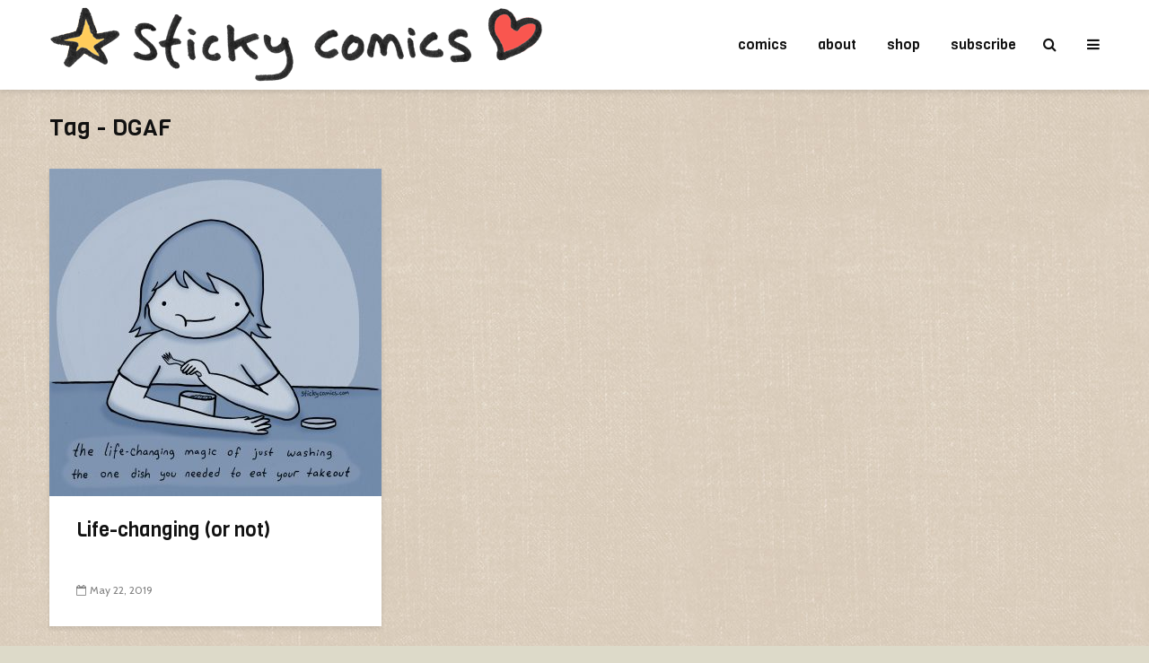

--- FILE ---
content_type: text/html; charset=UTF-8
request_url: https://www.stickycomics.com/tag/dgaf/
body_size: 13118
content:
<!DOCTYPE html>
<html lang="en-US" class="no-js">
<head>
	<meta charset="UTF-8">
	<meta name="viewport" content="width=device-width,initial-scale=1.0">
		<title>DGAF &#8211; sticky comics</title>
<meta name='robots' content='max-image-preview:large' />
<link rel='dns-prefetch' href='//www.stickycomics.com' />
<link rel='dns-prefetch' href='//secure.gravatar.com' />
<link rel='dns-prefetch' href='//stats.wp.com' />
<link rel='dns-prefetch' href='//fonts.googleapis.com' />
<link rel="alternate" type="application/rss+xml" title="sticky comics &raquo; Feed" href="https://www.stickycomics.com/feed/" />
<link rel="alternate" type="application/rss+xml" title="sticky comics &raquo; Comments Feed" href="https://www.stickycomics.com/comments/feed/" />
<link rel="alternate" type="application/rss+xml" title="sticky comics &raquo; DGAF Tag Feed" href="https://www.stickycomics.com/tag/dgaf/feed/" />
<style id='wp-img-auto-sizes-contain-inline-css' type='text/css'>
img:is([sizes=auto i],[sizes^="auto," i]){contain-intrinsic-size:3000px 1500px}
/*# sourceURL=wp-img-auto-sizes-contain-inline-css */
</style>
<style id='wp-emoji-styles-inline-css' type='text/css'>

	img.wp-smiley, img.emoji {
		display: inline !important;
		border: none !important;
		box-shadow: none !important;
		height: 1em !important;
		width: 1em !important;
		margin: 0 0.07em !important;
		vertical-align: -0.1em !important;
		background: none !important;
		padding: 0 !important;
	}
/*# sourceURL=wp-emoji-styles-inline-css */
</style>
<style id='wp-block-library-inline-css' type='text/css'>
:root{--wp-block-synced-color:#7a00df;--wp-block-synced-color--rgb:122,0,223;--wp-bound-block-color:var(--wp-block-synced-color);--wp-editor-canvas-background:#ddd;--wp-admin-theme-color:#007cba;--wp-admin-theme-color--rgb:0,124,186;--wp-admin-theme-color-darker-10:#006ba1;--wp-admin-theme-color-darker-10--rgb:0,107,160.5;--wp-admin-theme-color-darker-20:#005a87;--wp-admin-theme-color-darker-20--rgb:0,90,135;--wp-admin-border-width-focus:2px}@media (min-resolution:192dpi){:root{--wp-admin-border-width-focus:1.5px}}.wp-element-button{cursor:pointer}:root .has-very-light-gray-background-color{background-color:#eee}:root .has-very-dark-gray-background-color{background-color:#313131}:root .has-very-light-gray-color{color:#eee}:root .has-very-dark-gray-color{color:#313131}:root .has-vivid-green-cyan-to-vivid-cyan-blue-gradient-background{background:linear-gradient(135deg,#00d084,#0693e3)}:root .has-purple-crush-gradient-background{background:linear-gradient(135deg,#34e2e4,#4721fb 50%,#ab1dfe)}:root .has-hazy-dawn-gradient-background{background:linear-gradient(135deg,#faaca8,#dad0ec)}:root .has-subdued-olive-gradient-background{background:linear-gradient(135deg,#fafae1,#67a671)}:root .has-atomic-cream-gradient-background{background:linear-gradient(135deg,#fdd79a,#004a59)}:root .has-nightshade-gradient-background{background:linear-gradient(135deg,#330968,#31cdcf)}:root .has-midnight-gradient-background{background:linear-gradient(135deg,#020381,#2874fc)}:root{--wp--preset--font-size--normal:16px;--wp--preset--font-size--huge:42px}.has-regular-font-size{font-size:1em}.has-larger-font-size{font-size:2.625em}.has-normal-font-size{font-size:var(--wp--preset--font-size--normal)}.has-huge-font-size{font-size:var(--wp--preset--font-size--huge)}.has-text-align-center{text-align:center}.has-text-align-left{text-align:left}.has-text-align-right{text-align:right}.has-fit-text{white-space:nowrap!important}#end-resizable-editor-section{display:none}.aligncenter{clear:both}.items-justified-left{justify-content:flex-start}.items-justified-center{justify-content:center}.items-justified-right{justify-content:flex-end}.items-justified-space-between{justify-content:space-between}.screen-reader-text{border:0;clip-path:inset(50%);height:1px;margin:-1px;overflow:hidden;padding:0;position:absolute;width:1px;word-wrap:normal!important}.screen-reader-text:focus{background-color:#ddd;clip-path:none;color:#444;display:block;font-size:1em;height:auto;left:5px;line-height:normal;padding:15px 23px 14px;text-decoration:none;top:5px;width:auto;z-index:100000}html :where(.has-border-color){border-style:solid}html :where([style*=border-top-color]){border-top-style:solid}html :where([style*=border-right-color]){border-right-style:solid}html :where([style*=border-bottom-color]){border-bottom-style:solid}html :where([style*=border-left-color]){border-left-style:solid}html :where([style*=border-width]){border-style:solid}html :where([style*=border-top-width]){border-top-style:solid}html :where([style*=border-right-width]){border-right-style:solid}html :where([style*=border-bottom-width]){border-bottom-style:solid}html :where([style*=border-left-width]){border-left-style:solid}html :where(img[class*=wp-image-]){height:auto;max-width:100%}:where(figure){margin:0 0 1em}html :where(.is-position-sticky){--wp-admin--admin-bar--position-offset:var(--wp-admin--admin-bar--height,0px)}@media screen and (max-width:600px){html :where(.is-position-sticky){--wp-admin--admin-bar--position-offset:0px}}

/*# sourceURL=wp-block-library-inline-css */
</style><style id='global-styles-inline-css' type='text/css'>
:root{--wp--preset--aspect-ratio--square: 1;--wp--preset--aspect-ratio--4-3: 4/3;--wp--preset--aspect-ratio--3-4: 3/4;--wp--preset--aspect-ratio--3-2: 3/2;--wp--preset--aspect-ratio--2-3: 2/3;--wp--preset--aspect-ratio--16-9: 16/9;--wp--preset--aspect-ratio--9-16: 9/16;--wp--preset--color--black: #000000;--wp--preset--color--cyan-bluish-gray: #abb8c3;--wp--preset--color--white: #ffffff;--wp--preset--color--pale-pink: #f78da7;--wp--preset--color--vivid-red: #cf2e2e;--wp--preset--color--luminous-vivid-orange: #ff6900;--wp--preset--color--luminous-vivid-amber: #fcb900;--wp--preset--color--light-green-cyan: #7bdcb5;--wp--preset--color--vivid-green-cyan: #00d084;--wp--preset--color--pale-cyan-blue: #8ed1fc;--wp--preset--color--vivid-cyan-blue: #0693e3;--wp--preset--color--vivid-purple: #9b51e0;--wp--preset--color--gridlove-acc: #009cff;--wp--preset--color--gridlove-meta: #818181;--wp--preset--color--gridlove-txt: #5e5e5e;--wp--preset--color--gridlove-bg: #ffffff;--wp--preset--color--gridlove-highlight-acc: #b5e1ff;--wp--preset--color--gridlove-highlight-txt: #ffffff;--wp--preset--color--gridlove-highlight-bg: #000000;--wp--preset--gradient--vivid-cyan-blue-to-vivid-purple: linear-gradient(135deg,rgb(6,147,227) 0%,rgb(155,81,224) 100%);--wp--preset--gradient--light-green-cyan-to-vivid-green-cyan: linear-gradient(135deg,rgb(122,220,180) 0%,rgb(0,208,130) 100%);--wp--preset--gradient--luminous-vivid-amber-to-luminous-vivid-orange: linear-gradient(135deg,rgb(252,185,0) 0%,rgb(255,105,0) 100%);--wp--preset--gradient--luminous-vivid-orange-to-vivid-red: linear-gradient(135deg,rgb(255,105,0) 0%,rgb(207,46,46) 100%);--wp--preset--gradient--very-light-gray-to-cyan-bluish-gray: linear-gradient(135deg,rgb(238,238,238) 0%,rgb(169,184,195) 100%);--wp--preset--gradient--cool-to-warm-spectrum: linear-gradient(135deg,rgb(74,234,220) 0%,rgb(151,120,209) 20%,rgb(207,42,186) 40%,rgb(238,44,130) 60%,rgb(251,105,98) 80%,rgb(254,248,76) 100%);--wp--preset--gradient--blush-light-purple: linear-gradient(135deg,rgb(255,206,236) 0%,rgb(152,150,240) 100%);--wp--preset--gradient--blush-bordeaux: linear-gradient(135deg,rgb(254,205,165) 0%,rgb(254,45,45) 50%,rgb(107,0,62) 100%);--wp--preset--gradient--luminous-dusk: linear-gradient(135deg,rgb(255,203,112) 0%,rgb(199,81,192) 50%,rgb(65,88,208) 100%);--wp--preset--gradient--pale-ocean: linear-gradient(135deg,rgb(255,245,203) 0%,rgb(182,227,212) 50%,rgb(51,167,181) 100%);--wp--preset--gradient--electric-grass: linear-gradient(135deg,rgb(202,248,128) 0%,rgb(113,206,126) 100%);--wp--preset--gradient--midnight: linear-gradient(135deg,rgb(2,3,129) 0%,rgb(40,116,252) 100%);--wp--preset--font-size--small: 12.8px;--wp--preset--font-size--medium: 20px;--wp--preset--font-size--large: 20.8px;--wp--preset--font-size--x-large: 42px;--wp--preset--font-size--normal: 16px;--wp--preset--font-size--huge: 27.2px;--wp--preset--spacing--20: 0.44rem;--wp--preset--spacing--30: 0.67rem;--wp--preset--spacing--40: 1rem;--wp--preset--spacing--50: 1.5rem;--wp--preset--spacing--60: 2.25rem;--wp--preset--spacing--70: 3.38rem;--wp--preset--spacing--80: 5.06rem;--wp--preset--shadow--natural: 6px 6px 9px rgba(0, 0, 0, 0.2);--wp--preset--shadow--deep: 12px 12px 50px rgba(0, 0, 0, 0.4);--wp--preset--shadow--sharp: 6px 6px 0px rgba(0, 0, 0, 0.2);--wp--preset--shadow--outlined: 6px 6px 0px -3px rgb(255, 255, 255), 6px 6px rgb(0, 0, 0);--wp--preset--shadow--crisp: 6px 6px 0px rgb(0, 0, 0);}:where(.is-layout-flex){gap: 0.5em;}:where(.is-layout-grid){gap: 0.5em;}body .is-layout-flex{display: flex;}.is-layout-flex{flex-wrap: wrap;align-items: center;}.is-layout-flex > :is(*, div){margin: 0;}body .is-layout-grid{display: grid;}.is-layout-grid > :is(*, div){margin: 0;}:where(.wp-block-columns.is-layout-flex){gap: 2em;}:where(.wp-block-columns.is-layout-grid){gap: 2em;}:where(.wp-block-post-template.is-layout-flex){gap: 1.25em;}:where(.wp-block-post-template.is-layout-grid){gap: 1.25em;}.has-black-color{color: var(--wp--preset--color--black) !important;}.has-cyan-bluish-gray-color{color: var(--wp--preset--color--cyan-bluish-gray) !important;}.has-white-color{color: var(--wp--preset--color--white) !important;}.has-pale-pink-color{color: var(--wp--preset--color--pale-pink) !important;}.has-vivid-red-color{color: var(--wp--preset--color--vivid-red) !important;}.has-luminous-vivid-orange-color{color: var(--wp--preset--color--luminous-vivid-orange) !important;}.has-luminous-vivid-amber-color{color: var(--wp--preset--color--luminous-vivid-amber) !important;}.has-light-green-cyan-color{color: var(--wp--preset--color--light-green-cyan) !important;}.has-vivid-green-cyan-color{color: var(--wp--preset--color--vivid-green-cyan) !important;}.has-pale-cyan-blue-color{color: var(--wp--preset--color--pale-cyan-blue) !important;}.has-vivid-cyan-blue-color{color: var(--wp--preset--color--vivid-cyan-blue) !important;}.has-vivid-purple-color{color: var(--wp--preset--color--vivid-purple) !important;}.has-black-background-color{background-color: var(--wp--preset--color--black) !important;}.has-cyan-bluish-gray-background-color{background-color: var(--wp--preset--color--cyan-bluish-gray) !important;}.has-white-background-color{background-color: var(--wp--preset--color--white) !important;}.has-pale-pink-background-color{background-color: var(--wp--preset--color--pale-pink) !important;}.has-vivid-red-background-color{background-color: var(--wp--preset--color--vivid-red) !important;}.has-luminous-vivid-orange-background-color{background-color: var(--wp--preset--color--luminous-vivid-orange) !important;}.has-luminous-vivid-amber-background-color{background-color: var(--wp--preset--color--luminous-vivid-amber) !important;}.has-light-green-cyan-background-color{background-color: var(--wp--preset--color--light-green-cyan) !important;}.has-vivid-green-cyan-background-color{background-color: var(--wp--preset--color--vivid-green-cyan) !important;}.has-pale-cyan-blue-background-color{background-color: var(--wp--preset--color--pale-cyan-blue) !important;}.has-vivid-cyan-blue-background-color{background-color: var(--wp--preset--color--vivid-cyan-blue) !important;}.has-vivid-purple-background-color{background-color: var(--wp--preset--color--vivid-purple) !important;}.has-black-border-color{border-color: var(--wp--preset--color--black) !important;}.has-cyan-bluish-gray-border-color{border-color: var(--wp--preset--color--cyan-bluish-gray) !important;}.has-white-border-color{border-color: var(--wp--preset--color--white) !important;}.has-pale-pink-border-color{border-color: var(--wp--preset--color--pale-pink) !important;}.has-vivid-red-border-color{border-color: var(--wp--preset--color--vivid-red) !important;}.has-luminous-vivid-orange-border-color{border-color: var(--wp--preset--color--luminous-vivid-orange) !important;}.has-luminous-vivid-amber-border-color{border-color: var(--wp--preset--color--luminous-vivid-amber) !important;}.has-light-green-cyan-border-color{border-color: var(--wp--preset--color--light-green-cyan) !important;}.has-vivid-green-cyan-border-color{border-color: var(--wp--preset--color--vivid-green-cyan) !important;}.has-pale-cyan-blue-border-color{border-color: var(--wp--preset--color--pale-cyan-blue) !important;}.has-vivid-cyan-blue-border-color{border-color: var(--wp--preset--color--vivid-cyan-blue) !important;}.has-vivid-purple-border-color{border-color: var(--wp--preset--color--vivid-purple) !important;}.has-vivid-cyan-blue-to-vivid-purple-gradient-background{background: var(--wp--preset--gradient--vivid-cyan-blue-to-vivid-purple) !important;}.has-light-green-cyan-to-vivid-green-cyan-gradient-background{background: var(--wp--preset--gradient--light-green-cyan-to-vivid-green-cyan) !important;}.has-luminous-vivid-amber-to-luminous-vivid-orange-gradient-background{background: var(--wp--preset--gradient--luminous-vivid-amber-to-luminous-vivid-orange) !important;}.has-luminous-vivid-orange-to-vivid-red-gradient-background{background: var(--wp--preset--gradient--luminous-vivid-orange-to-vivid-red) !important;}.has-very-light-gray-to-cyan-bluish-gray-gradient-background{background: var(--wp--preset--gradient--very-light-gray-to-cyan-bluish-gray) !important;}.has-cool-to-warm-spectrum-gradient-background{background: var(--wp--preset--gradient--cool-to-warm-spectrum) !important;}.has-blush-light-purple-gradient-background{background: var(--wp--preset--gradient--blush-light-purple) !important;}.has-blush-bordeaux-gradient-background{background: var(--wp--preset--gradient--blush-bordeaux) !important;}.has-luminous-dusk-gradient-background{background: var(--wp--preset--gradient--luminous-dusk) !important;}.has-pale-ocean-gradient-background{background: var(--wp--preset--gradient--pale-ocean) !important;}.has-electric-grass-gradient-background{background: var(--wp--preset--gradient--electric-grass) !important;}.has-midnight-gradient-background{background: var(--wp--preset--gradient--midnight) !important;}.has-small-font-size{font-size: var(--wp--preset--font-size--small) !important;}.has-medium-font-size{font-size: var(--wp--preset--font-size--medium) !important;}.has-large-font-size{font-size: var(--wp--preset--font-size--large) !important;}.has-x-large-font-size{font-size: var(--wp--preset--font-size--x-large) !important;}
/*# sourceURL=global-styles-inline-css */
</style>

<style id='classic-theme-styles-inline-css' type='text/css'>
/*! This file is auto-generated */
.wp-block-button__link{color:#fff;background-color:#32373c;border-radius:9999px;box-shadow:none;text-decoration:none;padding:calc(.667em + 2px) calc(1.333em + 2px);font-size:1.125em}.wp-block-file__button{background:#32373c;color:#fff;text-decoration:none}
/*# sourceURL=/wp-includes/css/classic-themes.min.css */
</style>
<link rel='stylesheet' id='mks_shortcodes_simple_line_icons-css' href='https://www.stickycomics.com/wp-content/plugins/meks-flexible-shortcodes/css/simple-line/simple-line-icons.css?ver=1.3.8' type='text/css' media='screen' />
<link rel='stylesheet' id='mks_shortcodes_css-css' href='https://www.stickycomics.com/wp-content/plugins/meks-flexible-shortcodes/css/style.css?ver=1.3.8' type='text/css' media='screen' />
<link rel='stylesheet' id='ce_responsive-css' href='https://www.stickycomics.com/wp-content/plugins/simple-embed-code/css/video-container.min.css?ver=2.5.1' type='text/css' media='all' />
<link rel='stylesheet' id='mc4wp-form-themes-css' href='https://www.stickycomics.com/wp-content/plugins/mailchimp-for-wp/assets/css/form-themes.css?ver=4.10.9' type='text/css' media='all' />
<link rel='stylesheet' id='gridlove-fonts-css' href='https://fonts.googleapis.com/css?family=Cabin%3A400%7CViga%3A400&#038;subset=latin&#038;ver=2.1.2' type='text/css' media='all' />
<link rel='stylesheet' id='gridlove-main-css' href='https://www.stickycomics.com/wp-content/themes/gridlove/assets/css/min.css?ver=2.1.2' type='text/css' media='all' />
<style id='gridlove-main-inline-css' type='text/css'>
body{font-size: 16px;}h1, .h1 {font-size: 32px;}h2, .h2,.col-lg-12 .gridlove-post-b .h3 {font-size: 26px;}h3, .h3 {font-size: 22px;}h4, .h4 {font-size: 20px;}h5, .h5 {font-size: 18px;}h6, .h6 {font-size: 16px;}.widget, .gridlove-header-responsive .sub-menu, .gridlove-site-header .sub-menu{font-size: 14px;}.gridlove-main-navigation {font-size: 16px;}.gridlove-post {font-size: 16px;}body{background-color: #dddac9;background-image:url('https://www.stickycomics.com/wp-content/uploads/download.jpg');color: #5e5e5e;font-family: 'Cabin';font-weight: 400;}h1, h2, h3, h4, h5, h6,.h1, .h2, .h3, .h4, .h5, .h6,blockquote,thead td,.comment-author b,q:before,#bbpress-forums .bbp-forum-title, #bbpress-forums .bbp-topic-permalink{color: #111111;font-family: 'Viga';font-weight: 400;}.gridlove-main-nav a,.gridlove-posts-widget a{font-family: 'Viga';font-weight: 400;}.gridlove-header-top{background-color: #222222;color: #dddddd;}.gridlove-header-top a{color: #dddddd;}.gridlove-header-top a:hover{color: #ffffff;}.gridlove-header-wrapper,.gridlove-header-middle .sub-menu,.gridlove-header-responsive,.gridlove-header-responsive .sub-menu{background-color:#ffffff; }.gridlove-header-middle,.gridlove-header-middle a,.gridlove-header-responsive,.gridlove-header-responsive a{color: #111111;}.gridlove-header-middle a:hover,.gridlove-header-middle .gridlove-sidebar-action:hover,.gridlove-header-middle .gridlove-actions-button > span:hover,.gridlove-header-middle .current_page_item > a,.gridlove-header-middle .current_page_ancestor > a,.gridlove-header-middle .current-menu-item > a,.gridlove-header-middle .current-menu-ancestor > a,.gridlove-header-middle .gridlove-category-menu article:hover a,.gridlove-header-responsive a:hover{color: #009cff;}.gridlove-header-middle .active>span,.gridlove-header-middle .gridlove-main-nav>li.menu-item-has-children:hover>a,.gridlove-header-middle .gridlove-social-icons:hover>span,.gridlove-header-responsive .active>span{background-color: rgba(17,17,17,0.05)}.gridlove-header-middle .gridlove-button-search{background-color: #009cff;}.gridlove-header-middle .gridlove-search-form input{border-color: rgba(17,17,17,0.1)}.gridlove-header-middle .sub-menu,.gridlove-header-responsive .sub-menu{border-top: 1px solid rgba(17,17,17,0.05)}.gridlove-header-middle{height: 100px;}.gridlove-logo{max-height: 100px;}.gridlove-branding-bg{background:#f0233b;}.gridlove-header-responsive .gridlove-actions-button:hover >span{color:#009cff;}.gridlove-sidebar-action .gridlove-bars:before,.gridlove-sidebar-action .gridlove-bars:after{background:#111111;}.gridlove-sidebar-action:hover .gridlove-bars:before,.gridlove-sidebar-action:hover .gridlove-bars:after{background:#009cff;}.gridlove-sidebar-action .gridlove-bars{border-color: #111111;}.gridlove-sidebar-action:hover .gridlove-bars{border-color:#009cff;}.gridlove-header-bottom .sub-menu{ background-color:#ffffff;}.gridlove-header-bottom .sub-menu a{color:#111111;}.gridlove-header-bottom .sub-menu a:hover,.gridlove-header-bottom .gridlove-category-menu article:hover a{color:#009cff;}.gridlove-header-bottom{background-color:#f2f2f2;}.gridlove-header-bottom,.gridlove-header-bottom a{color: #111111;}.gridlove-header-bottom a:hover,.gridlove-header-bottom .gridlove-sidebar-action:hover,.gridlove-header-bottom .gridlove-actions-button > span:hover,.gridlove-header-bottom .current_page_item > a,.gridlove-header-bottom .current_page_ancestor > a,.gridlove-header-bottom .current-menu-item > a,.gridlove-header-bottom .current-menu-ancestor > a {color: #009cff;}.gridlove-header-bottom .active>span,.gridlove-header-bottom .gridlove-main-nav>li.menu-item-has-children:hover>a,.gridlove-header-bottom .gridlove-social-icons:hover>span{background-color: rgba(17,17,17,0.05)}.gridlove-header-bottom .gridlove-search-form input{border-color: rgba(17,17,17,0.1)}.gridlove-header-bottom,.gridlove-header-bottom .sub-menu{border-top: 1px solid rgba(17,17,17,0.07)}.gridlove-header-bottom .gridlove-button-search{background-color: #009cff;}.gridlove-header-sticky,.gridlove-header-sticky .sub-menu{background-color:#ffffff; }.gridlove-header-sticky,.gridlove-header-sticky a{color: #111111;}.gridlove-header-sticky a:hover,.gridlove-header-sticky .gridlove-sidebar-action:hover,.gridlove-header-sticky .gridlove-actions-button > span:hover,.gridlove-header-sticky .current_page_item > a,.gridlove-header-sticky .current_page_ancestor > a,.gridlove-header-sticky .current-menu-item > a,.gridlove-header-sticky .current-menu-ancestor > a,.gridlove-header-sticky .gridlove-category-menu article:hover a{color: #009cff;}.gridlove-header-sticky .active>span,.gridlove-header-sticky .gridlove-main-nav>li.menu-item-has-children:hover>a,.gridlove-header-sticky .gridlove-social-icons:hover>span{background-color: rgba(17,17,17,0.05)}.gridlove-header-sticky .gridlove-search-form input{border-color: rgba(17,17,17,0.1)}.gridlove-header-sticky .sub-menu{border-top: 1px solid rgba(17,17,17,0.05)}.gridlove-header-sticky .gridlove-button-search{background-color: #009cff;}.gridlove-cover-area,.gridlove-cover{height:100px; }.gridlove-cover-area .gridlove-cover-bg img{width:1500px; }.gridlove-box,#disqus_thread{background: #ffffff;}a{color: #5e5e5e;}.entry-title a{ color: #111111;}a:hover,.comment-reply-link,#cancel-comment-reply-link,.gridlove-box .entry-title a:hover,.gridlove-posts-widget article:hover a{color: #009cff;}.entry-content p a,.widget_text a,.entry-content ul a,.entry-content ol a,.gridlove-text-module-content p a{color: #009cff; border-color: rgba(0,156,255,0.8);}.entry-content p a:hover,.widget_text a:hover,.entry-content ul a:hover,.entry-content ol a:hover,.gridlove-text-module-content p a:hover{border-bottom: 1px solid transparent;}.comment-reply-link:hover,.gallery .gallery-item a:after, .wp-block-gallery .blocks-gallery-item a:after,.wp-block-gallery figure a:after,.entry-content a.gridlove-popup-img {color: #5e5e5e; }.gridlove-post-b .box-col-b:only-child .entry-title a,.gridlove-post-d .entry-overlay:only-child .entry-title a{color: #111111;}.gridlove-post-b .box-col-b:only-child .entry-title a:hover,.gridlove-post-d .entry-overlay:only-child .entry-title a:hover,.gridlove-content .entry-header .gridlove-breadcrumbs a,.gridlove-content .entry-header .gridlove-breadcrumbs a:hover,.module-header .gridlove-breadcrumbs a,.module-header .gridlove-breadcrumbs a:hover { color: #009cff; }.gridlove-post-b .box-col-b:only-child .meta-item,.gridlove-post-b .box-col-b:only-child .entry-meta a,.gridlove-post-b .box-col-b:only-child .entry-meta span,.gridlove-post-d .entry-overlay:only-child .meta-item,.gridlove-post-d .entry-overlay:only-child .entry-meta a,.gridlove-post-d .entry-overlay:only-child .entry-meta span {color: #818181;}.entry-meta .meta-item, .entry-meta a, .entry-meta span,.comment-metadata a{color: #818181;}blockquote{color: rgba(17,17,17,0.8);}blockquote:before{color: rgba(17,17,17,0.15);}.entry-meta a:hover{color: #111111;}.widget_tag_cloud a,.entry-tags a,.entry-content .wp-block-tag-cloud a{ background: rgba(94,94,94,0.1); color: #5e5e5e; }.submit,.gridlove-button,.mks_autor_link_wrap a,.mks_read_more a,input[type="submit"],button[type="submit"],.gridlove-cat, .gridlove-pill,.gridlove-button-search,body div.wpforms-container-full .wpforms-form input[type=submit], body div.wpforms-container-full .wpforms-form button[type=submit], body div.wpforms-container-full .wpforms-form .wpforms-page-button,.add_to_cart_button{color:#FFF;background-color: #009cff;}body div.wpforms-container-full .wpforms-form input[type=submit]:hover, body div.wpforms-container-full .wpforms-form input[type=submit]:focus, body div.wpforms-container-full .wpforms-form input[type=submit]:active, body div.wpforms-container-full .wpforms-form button[type=submit]:hover, body div.wpforms-container-full .wpforms-form button[type=submit]:focus, body div.wpforms-container-full .wpforms-form button[type=submit]:active, body div.wpforms-container-full .wpforms-form .wpforms-page-button:hover, body div.wpforms-container-full .wpforms-form .wpforms-page-button:active, body div.wpforms-container-full .wpforms-form .wpforms-page-button:focus {color:#FFF;background-color: #009cff;}.wp-block-button__link{background-color: #009cff; }.gridlove-button:hover,.add_to_cart_button:hover{color:#FFF;}.gridlove-share a:hover{background:rgba(17, 17, 17, .8);color:#FFF;}.gridlove-pill:hover,.gridlove-author-links a:hover,.entry-category a:hover{background: #111;color: #FFF;}.gridlove-cover-content .entry-category a:hover,.entry-overlay .entry-category a:hover,.gridlove-highlight .entry-category a:hover,.gridlove-box.gridlove-post-d .entry-overlay .entry-category a:hover,.gridlove-post-a .entry-category a:hover,.gridlove-highlight .gridlove-format-icon{background: #FFF;color: #111;}.gridlove-author, .gridlove-prev-next-nav,.comment .comment-respond{border-color: rgba(94,94,94,0.1);}.gridlove-load-more a,.gridlove-pagination .gridlove-next a,.gridlove-pagination .gridlove-prev a,.gridlove-pagination .next,.gridlove-pagination .prev,.gridlove-infinite-scroll a,.double-bounce1, .double-bounce2,.gridlove-link-pages > span,.module-actions ul.page-numbers span.page-numbers{color:#FFF;background-color: #009cff;}.gridlove-pagination .current{background-color:rgba(94,94,94,0.1);}.gridlove-highlight{background: #000000;}.gridlove-highlight,.gridlove-highlight h4,.gridlove-highlight a{color: #ffffff;}.gridlove-highlight .entry-meta .meta-item, .gridlove-highlight .entry-meta a, .gridlove-highlight .entry-meta span,.gridlove-highlight p{color: rgba(255,255,255,0.8);}.gridlove-highlight .gridlove-author-links .fa-link,.gridlove-highlight .gridlove_category_widget .gridlove-full-color li a:after{background: #b5e1ff;}.gridlove-highlight .entry-meta a:hover{color: #ffffff;}.gridlove-highlight.gridlove-post-d .entry-image a:after{background-color: rgba(0,0,0,0.7);}.gridlove-highlight.gridlove-post-d:hover .entry-image a:after{background-color: rgba(0,0,0,0.9);}.gridlove-highlight.gridlove-post-a .entry-image:hover>a:after, .gridlove-highlight.gridlove-post-b .entry-image:hover a:after{background-color: rgba(0,0,0,0.2);}.gridlove-highlight .gridlove-slider-controls > div{background-color: rgba(255,255,255,0.1);color: #ffffff; }.gridlove-highlight .gridlove-slider-controls > div:hover{background-color: rgba(255,255,255,0.3);color: #ffffff; }.gridlove-highlight.gridlove-box .entry-title a:hover{color: #b5e1ff;}.gridlove-highlight.widget_meta a, .gridlove-highlight.widget_recent_entries li, .gridlove-highlight.widget_recent_comments li, .gridlove-highlight.widget_nav_menu a, .gridlove-highlight.widget_archive li, .gridlove-highlight.widget_pages a{border-color: rgba(255,255,255,0.1);}.gridlove-cover-content .entry-meta .meta-item, .gridlove-cover-content .entry-meta a, .gridlove-cover-content .entry-meta span,.gridlove-cover-area .gridlove-breadcrumbs,.gridlove-cover-area .gridlove-breadcrumbs a,.gridlove-cover-area .gridlove-breadcrumbs .breadcrumb_last,body .gridlove-content .entry-overlay .gridlove-breadcrumbs {color: rgba(255, 255, 255, .8);}.gridlove-cover-content .entry-meta a:hover,.gridlove-cover-area .gridlove-breadcrumbs a:hover {color: rgba(255, 255, 255, 1);}.module-title h2,.module-title .h2{ color: #111111; }.gridlove-action-link,.gridlove-slider-controls > div,.module-actions ul.page-numbers .next.page-numbers,.module-actions ul.page-numbers .prev.page-numbers{background: rgba(17,17,17,0.1); color: #111111; }.gridlove-slider-controls > div:hover,.gridlove-action-link:hover,.module-actions ul.page-numbers .next.page-numbers:hover,.module-actions ul.page-numbers .prev.page-numbers:hover{color: #111111;background: rgba(17,17,17,0.3); }.gridlove-pn-ico,.gridlove-author-links .fa-link{background: rgba(94,94,94,0.1); color: #5e5e5e;}.gridlove-prev-next-nav a:hover .gridlove-pn-ico{background: rgba(0,156,255,1); color: #ffffff;}.widget_meta a,.widget_recent_entries li,.widget_recent_comments li,.widget_nav_menu a,.widget_archive li,.widget_pages a,.widget_categories li,.gridlove_category_widget .gridlove-count-color li,.widget_categories .children li,.widget_archiv .children li{border-color: rgba(94,94,94,0.1);}.widget_recent_entries a:hover,.menu-item-has-children.active > span,.menu-item-has-children.active > a,.gridlove-nav-widget-acordion:hover,.widget_recent_comments .recentcomments a.url:hover{color: #009cff;}.widget_recent_comments .url,.post-date,.widget_recent_comments .recentcomments,.gridlove-nav-widget-acordion,.widget_archive li,.rss-date,.widget_categories li,.widget_archive li{color:#818181;}.widget_pages .children,.widget_nav_menu .sub-menu{background:#009cff;color:#FFF;}.widget_pages .children a,.widget_nav_menu .sub-menu a,.widget_nav_menu .sub-menu span,.widget_pages .children span{color:#FFF;}.widget_tag_cloud a:hover,.entry-tags a:hover,.entry-content .wp-block-tag-cloud a:hover{background: #009cff;color:#FFF;}.gridlove-footer{background: #6a705e;color: #ffffff;}.gridlove-footer .widget-title{color: #ffffff;}.gridlove-footer a{color: rgba(255,255,255,0.8);}.gridlove-footer a:hover{color: #ffffff;}.gridlove-footer .widget_recent_comments .url, .gridlove-footer .post-date, .gridlove-footer .widget_recent_comments .recentcomments, .gridlove-footer .gridlove-nav-widget-acordion, .gridlove-footer .widget_archive li, .gridlove-footer .rss-date{color: rgba(255,255,255,0.8); }.gridlove-footer .widget_meta a, .gridlove-footer .widget_recent_entries li, .gridlove-footer .widget_recent_comments li, .gridlove-footer .widget_nav_menu a, .gridlove-footer .widget_archive li, .gridlove-footer .widget_pages a,.gridlove-footer table,.gridlove-footer td,.gridlove-footer th,.gridlove-footer .widget_calendar table,.gridlove-footer .widget.widget_categories select,.gridlove-footer .widget_calendar table tfoot tr td{border-color: rgba(255,255,255,0.2);}table,thead,td,th,.widget_calendar table{ border-color: rgba(94,94,94,0.1);}input[type="text"], input[type="email"],input[type="search"], input[type="url"], input[type="tel"], input[type="number"], input[type="date"], input[type="password"], select, textarea{border-color: rgba(94,94,94,0.2);}.gridlove-site-content div.mejs-container .mejs-controls {background-color: rgba(94,94,94,0.1);}body .gridlove-site-content .mejs-controls .mejs-time-rail .mejs-time-current{background: #009cff;}body .gridlove-site-content .mejs-video.mejs-container .mejs-controls{background-color: rgba(255,255,255,0.9);}.wp-block-cover .wp-block-cover-image-text, .wp-block-cover .wp-block-cover-text, .wp-block-cover h2, .wp-block-cover-image .wp-block-cover-image-text, .wp-block-cover-image .wp-block-cover-text, .wp-block-cover-image h2{font-family: 'Viga';font-weight: 400; }.wp-block-cover-image .wp-block-cover-image-text, .wp-block-cover-image h2{font-size: 26px;}.widget_display_replies li, .widget_display_topics li{ color:#818181; }.has-small-font-size{ font-size: 12px;}.has-large-font-size{ font-size: 20px;}.has-huge-font-size{ font-size: 25px;}@media(min-width: 1024px){.has-small-font-size{ font-size: 12px;}.has-normal-font-size{ font-size: 16px;}.has-large-font-size{ font-size: 20px;}.has-huge-font-size{ font-size: 27px;}}.has-gridlove-acc-background-color{ background-color: #009cff;}.has-gridlove-acc-color{ color: #009cff;}.has-gridlove-meta-background-color{ background-color: #818181;}.has-gridlove-meta-color{ color: #818181;}.has-gridlove-txt-background-color{ background-color: #5e5e5e;}.has-gridlove-txt-color{ color: #5e5e5e;}.has-gridlove-bg-background-color{ background-color: #ffffff;}.has-gridlove-bg-color{ color: #ffffff;}.has-gridlove-highlight-acc-background-color{ background-color: #b5e1ff;}.has-gridlove-highlight-acc-color{ color: #b5e1ff;}.has-gridlove-highlight-txt-background-color{ background-color: #ffffff;}.has-gridlove-highlight-txt-color{ color: #ffffff;}.has-gridlove-highlight-bg-background-color{ background-color: #000000;}.has-gridlove-highlight-bg-color{ color: #000000;}.gridlove-cats .gridlove-cat .entry-overlay-wrapper .entry-image:after, .gridlove-cat.gridlove-post-d .entry-image a:after { background-color: rgba(0,156,255,0.7); }.gridlove-cat.gridlove-post-d:hover .entry-image a:after { background-color: rgba(0,156,255,0.9); }
/*# sourceURL=gridlove-main-inline-css */
</style>
<link rel='stylesheet' id='meks-ads-widget-css' href='https://www.stickycomics.com/wp-content/plugins/meks-easy-ads-widget/css/style.css?ver=2.0.9' type='text/css' media='all' />
<link rel='stylesheet' id='meks_instagram-widget-styles-css' href='https://www.stickycomics.com/wp-content/plugins/meks-easy-instagram-widget/css/widget.css?ver=6.9' type='text/css' media='all' />
<link rel='stylesheet' id='meks-themeforest-widget-css' href='https://www.stickycomics.com/wp-content/plugins/meks-themeforest-smart-widget/css/style.css?ver=1.6' type='text/css' media='all' />
<link rel='stylesheet' id='meks_ess-main-css' href='https://www.stickycomics.com/wp-content/plugins/meks-easy-social-share/assets/css/main.css?ver=1.3' type='text/css' media='all' />
<script type="text/javascript" src="https://www.stickycomics.com/wp-includes/js/jquery/jquery.min.js?ver=3.7.1" id="jquery-core-js"></script>
<script type="text/javascript" src="https://www.stickycomics.com/wp-includes/js/jquery/jquery-migrate.min.js?ver=3.4.1" id="jquery-migrate-js"></script>
<link rel="https://api.w.org/" href="https://www.stickycomics.com/wp-json/" /><link rel="alternate" title="JSON" type="application/json" href="https://www.stickycomics.com/wp-json/wp/v2/tags/1477" /><link rel="EditURI" type="application/rsd+xml" title="RSD" href="https://www.stickycomics.com/xmlrpc.php?rsd" />
<meta name="generator" content="WordPress 6.9" />
<!-- start Simple Custom CSS and JS -->
<style type="text/css">
.wpcf7-form label, body div.wpforms-container-full .wpforms-form .wpforms-field-label { font-size: 1.2em; font-weight: bold; }</style>
<!-- end Simple Custom CSS and JS -->
<!-- start Simple Custom CSS and JS -->
<!-- Global site tag (gtag.js) - Google Analytics -->
<script async src="https://www.googletagmanager.com/gtag/js?id=UA-3090300-1"></script>
<script>
  window.dataLayer = window.dataLayer || [];
  function gtag(){dataLayer.push(arguments);}
  gtag('js', new Date());

  gtag('config', 'UA-3090300-1');
</script>


<!-- end Simple Custom CSS and JS -->
<!-- start Simple Custom CSS and JS -->
<script data-ad-client="ca-pub-2722600040987822" async src="https://pagead2.googlesyndication.com/pagead/js/adsbygoogle.js"></script>

<!-- end Simple Custom CSS and JS -->
<!-- start Simple Custom CSS and JS -->
<script id="mcjs">!function(c,h,i,m,p){m=c.createElement(h),p=c.getElementsByTagName(h)[0],m.async=1,m.src=i,p.parentNode.insertBefore(m,p)}(document,"script","https://chimpstatic.com/mcjs-connected/js/users/d6f86924a916104d3d37a8546/4fcc96f34b7d27d266fc4f8ac.js");</script><!-- end Simple Custom CSS and JS -->
<meta name="generator" content="Redux 4.5.9" />	<style>img#wpstats{display:none}</style>
		<link rel="apple-touch-icon" sizes="57x57" href="/wp-content/uploads/fbrfg/apple-touch-icon-57x57.png">
<link rel="apple-touch-icon" sizes="60x60" href="/wp-content/uploads/fbrfg/apple-touch-icon-60x60.png">
<link rel="apple-touch-icon" sizes="72x72" href="/wp-content/uploads/fbrfg/apple-touch-icon-72x72.png">
<link rel="apple-touch-icon" sizes="76x76" href="/wp-content/uploads/fbrfg/apple-touch-icon-76x76.png">
<link rel="icon" type="image/png" href="/wp-content/uploads/fbrfg/favicon-32x32.png" sizes="32x32">
<link rel="icon" type="image/png" href="/wp-content/uploads/fbrfg/favicon-16x16.png" sizes="16x16">
<link rel="manifest" href="/wp-content/uploads/fbrfg/manifest.json">
<link rel="mask-icon" href="/wp-content/uploads/fbrfg/safari-pinned-tab.svg" color="#5bbad5">
<link rel="shortcut icon" href="/wp-content/uploads/fbrfg/favicon.ico">
<meta name="apple-mobile-web-app-title" content="sticky comics">
<meta name="application-name" content="sticky comics">
<meta name="msapplication-TileColor" content="#ffc40d">
<meta name="msapplication-config" content="/wp-content/uploads/fbrfg/browserconfig.xml">
<meta name="theme-color" content="#ffffff">		<style type="text/css" id="wp-custom-css">
			@media (max-width: 768px){
.gridlove-header-responsive+.gridlove-cover-area,
.gridlove-cover-item,
.gridlove-cover-bg,
.gridlove-cover {
    height: 100px !important;
}
}
@media (max-width: 579px){
.gridlove-cover, .gridlove-cover-area {
    height: 100px!important;
}
}
/*
.wp-block-details summary {
	font-weight: bold;
	text-decoration: underline; 
	padding-bottom: 0.5em;
}
*/
details summary { 
  cursor: pointer;
}

details summary > * {
  display: inline;
}
details {
  margin: 1rem;
	font-size: 0.85em;
}
summary {
  font-weight: bold;
	font-size: 1.3em;
  list-style-image: url(https://www.stickycomics.com/wp-content/uploads/right-arrow.svg);
}
details[open] > summary {
  list-style-image: url(https://www.stickycomics.com/wp-content/uploads/down-arrow.svg);
}
summary::-webkit-details-marker {
  background: url(https://www.stickycomics.com/wp-content/uploads/right-arrow.svg);
  color: transparent;
}
details[open] > summary::-webkit-details-marker {
  background: url(https://www.stickycomics.com/wp-content/uploads/down-arrow.svg);
}
		</style>
		<style id="yellow-pencil">
/*
	The following CSS codes are created by the YellowPencil plugin.
	https://yellowpencil.waspthemes.com/
*/
#footer{background-image:url("https://www.stickycomics.com/wp-content/plugins/waspthemes-yellow-pencil/assets/low_contrast_linen.png");}#content .gridlove-sidebar .widget:nth-child(4){text-align:center;border-style:none;border-width:0px;border-color:transparent;-webkit-box-shadow:0px 3px 0px -50px rgba(0,1,1,0.1);box-shadow:0px 3px 0px -50px rgba(0,1,1,0.1);background-color:transparent;}
</style></head>

<body class="archive tag tag-dgaf tag-1477 wp-embed-responsive wp-theme-gridlove non-logged-in chrome gridlove-cover-overlay-off gridlove-v_2_1_2">

					
			
			
		<header id="header" class="gridlove-site-header hidden-md-down  gridlove-header-shadow">
				
				
				<div class="gridlove-header-wrapper">
    <div class="gridlove-header-1 gridlove-header-middle container">
        
        <div class="gridlove-slot-l">
            
<div class="gridlove-site-branding  ">
			<span class="site-title h1"><a href="https://www.stickycomics.com/" rel="home"><img class="gridlove-logo" src="https://www.stickycomics.com/wp-content/uploads/stickycomics_logo311.png" alt="sticky comics"></a></span>
	
	
</div>

        </div>

        <div class="gridlove-slot-r">
            <nav class="gridlove-main-navigation">	
				<ul id="menu-main-nav-menu" class="gridlove-main-nav gridlove-menu"><li id="menu-item-4269" class="menu-item menu-item-type-taxonomy menu-item-object-category menu-item-has-children menu-item-4269"><a href="https://www.stickycomics.com/all/comics/">comics</a>
<ul class="sub-menu">
	<li id="menu-item-4312" class="menu-item menu-item-type-taxonomy menu-item-object-category menu-item-4312"><a href="https://www.stickycomics.com/all/comics/">archive</a></li>
	<li id="menu-item-4311" class="menu-item menu-item-type-taxonomy menu-item-object-category menu-item-4311"><a href="https://www.stickycomics.com/all/popular/">popular</a></li>
	<li id="menu-item-4313" class="menu-item menu-item-type-custom menu-item-object-custom menu-item-4313"><a href="/?random">random</a></li>
</ul>
</li>
<li id="menu-item-4271" class="menu-item menu-item-type-post_type menu-item-object-page menu-item-has-children menu-item-4271"><a href="https://www.stickycomics.com/about/">about</a>
<ul class="sub-menu">
	<li id="menu-item-3114" class="menu-item menu-item-type-post_type menu-item-object-page menu-item-3114"><a href="https://www.stickycomics.com/about/">about me</a></li>
	<li id="menu-item-4267" class="menu-item menu-item-type-post_type menu-item-object-page menu-item-4267"><a href="https://www.stickycomics.com/contact/">contact me</a></li>
	<li id="menu-item-4310" class="menu-item menu-item-type-post_type menu-item-object-page menu-item-4310"><a href="https://www.stickycomics.com/about/events/">events + appearances</a></li>
	<li id="menu-item-6443" class="menu-item menu-item-type-post_type menu-item-object-page menu-item-6443"><a href="https://www.stickycomics.com/permissions/">permission to use my work</a></li>
	<li id="menu-item-6012" class="menu-item menu-item-type-post_type menu-item-object-page menu-item-6012"><a href="https://www.stickycomics.com/donate/">Donate</a></li>
	<li id="menu-item-6369" class="menu-item menu-item-type-custom menu-item-object-custom menu-item-6369"><a href="https://ko-fi.com/stickycomics">Buy me a coffee</a></li>
</ul>
</li>
<li id="menu-item-5418" class="menu-item menu-item-type-custom menu-item-object-custom menu-item-has-children menu-item-5418"><a href="https://etsy.com/shop/teneastread">shop</a>
<ul class="sub-menu">
	<li id="menu-item-7213" class="menu-item menu-item-type-post_type menu-item-object-post menu-item-7213"><a href="https://www.stickycomics.com/im-a-bagel/">BUY MY BOOK!</a></li>
	<li id="menu-item-7565" class="menu-item menu-item-type-custom menu-item-object-custom menu-item-7565"><a href="https://society.stickycomics.com/product/signed-framed-print/">Framed Gallery Art</a></li>
	<li id="menu-item-6966" class="menu-item menu-item-type-post_type menu-item-object-page menu-item-6966"><a href="https://www.stickycomics.com/prints/">Get a print of any comic</a></li>
	<li id="menu-item-6202" class="menu-item menu-item-type-custom menu-item-object-custom menu-item-6202"><a href="https://etsy.com/shop/teneastread">etsy shop</a></li>
	<li id="menu-item-3121" class="menu-item menu-item-type-post_type menu-item-object-page menu-item-3121"><a href="https://www.stickycomics.com/order-prints/">other shops</a></li>
	<li id="menu-item-4268" class="menu-item menu-item-type-post_type menu-item-object-page menu-item-4268"><a href="https://www.stickycomics.com/donate/">donate</a></li>
</ul>
</li>
<li id="menu-item-5480" class="menu-item menu-item-type-custom menu-item-object-custom menu-item-has-children menu-item-5480"><a href="https://mailchi.mp/6a97d5f4e34a/stickycomicsweekly">subscribe</a>
<ul class="sub-menu">
	<li id="menu-item-6014" class="menu-item menu-item-type-custom menu-item-object-custom menu-item-6014"><a href="https://mailchi.mp/6a97d5f4e34a/stickycomicsweekly">weekly emails</a></li>
	<li id="menu-item-6013" class="menu-item menu-item-type-custom menu-item-object-custom menu-item-6013"><a href="/feed/">RSS feed</a></li>
	<li id="menu-item-6219" class="menu-item menu-item-type-custom menu-item-object-custom menu-item-has-children menu-item-6219"><a href="#">social media</a>
	<ul class="sub-menu">
		<li id="menu-item-6217" class="menu-item menu-item-type-custom menu-item-object-custom menu-item-6217"><a href="https://www.instagram.com/sticky_comics/">instagram</a></li>
		<li id="menu-item-6216" class="menu-item menu-item-type-custom menu-item-object-custom menu-item-6216"><a href="https://twitter.com/stickycomics">twitter</a></li>
		<li id="menu-item-6218" class="menu-item menu-item-type-custom menu-item-object-custom menu-item-6218"><a href="https://www.facebook.com/stickycomics">facebook</a></li>
		<li id="menu-item-6220" class="menu-item menu-item-type-custom menu-item-object-custom menu-item-6220"><a href="https://www.pinterest.com/xiann/sticky-comics/">pinterest</a></li>
		<li id="menu-item-6222" class="menu-item menu-item-type-custom menu-item-object-custom menu-item-6222"><a href="https://www.linkedin.com/in/cmacauley/">linkedin</a></li>
		<li id="menu-item-6221" class="menu-item menu-item-type-custom menu-item-object-custom menu-item-6221"><a href="https://ello.co/xiann">ello</a></li>
	</ul>
</li>
</ul>
</li>
</ul>	</nav>            	<ul class="gridlove-actions gridlove-menu">
					<li class="gridlove-actions-button gridlove-action-search">
	<span>
		<i class="fa fa-search"></i>
	</span>
	<ul class="sub-menu">
		<li>
			<form class="gridlove-search-form" action="https://www.stickycomics.com/" method="get"><input name="s" type="text" value="" placeholder="Type here to search..." /><button type="submit" class="gridlove-button-search">Search</button></form>		</li>
	</ul>
</li>					<li class="gridlove-actions-button">
	<span class="gridlove-sidebar-action">
		<i class="fa fa-bars"></i>
	</span>
</li>			</ul>
        </div>
        
    </div>
</div>

									
											<div id="gridlove-header-sticky" class="gridlove-header-sticky">
	<div class="container">
		
		<div class="gridlove-slot-l">
						
<div class="gridlove-site-branding  ">
			<span class="site-title h1"><a href="https://www.stickycomics.com/" rel="home"><img class="gridlove-logo" src="https://www.stickycomics.com/wp-content/uploads/stickycomics_logo311.png" alt="sticky comics"></a></span>
	
	
</div>

		</div>	
		<div class="gridlove-slot-r">
							<nav class="gridlove-main-navigation">	
				<ul id="menu-main-nav-menu-1" class="gridlove-main-nav gridlove-menu"><li class="menu-item menu-item-type-taxonomy menu-item-object-category menu-item-has-children menu-item-4269"><a href="https://www.stickycomics.com/all/comics/">comics</a>
<ul class="sub-menu">
	<li class="menu-item menu-item-type-taxonomy menu-item-object-category menu-item-4312"><a href="https://www.stickycomics.com/all/comics/">archive</a></li>
	<li class="menu-item menu-item-type-taxonomy menu-item-object-category menu-item-4311"><a href="https://www.stickycomics.com/all/popular/">popular</a></li>
	<li class="menu-item menu-item-type-custom menu-item-object-custom menu-item-4313"><a href="/?random">random</a></li>
</ul>
</li>
<li class="menu-item menu-item-type-post_type menu-item-object-page menu-item-has-children menu-item-4271"><a href="https://www.stickycomics.com/about/">about</a>
<ul class="sub-menu">
	<li class="menu-item menu-item-type-post_type menu-item-object-page menu-item-3114"><a href="https://www.stickycomics.com/about/">about me</a></li>
	<li class="menu-item menu-item-type-post_type menu-item-object-page menu-item-4267"><a href="https://www.stickycomics.com/contact/">contact me</a></li>
	<li class="menu-item menu-item-type-post_type menu-item-object-page menu-item-4310"><a href="https://www.stickycomics.com/about/events/">events + appearances</a></li>
	<li class="menu-item menu-item-type-post_type menu-item-object-page menu-item-6443"><a href="https://www.stickycomics.com/permissions/">permission to use my work</a></li>
	<li class="menu-item menu-item-type-post_type menu-item-object-page menu-item-6012"><a href="https://www.stickycomics.com/donate/">Donate</a></li>
	<li class="menu-item menu-item-type-custom menu-item-object-custom menu-item-6369"><a href="https://ko-fi.com/stickycomics">Buy me a coffee</a></li>
</ul>
</li>
<li class="menu-item menu-item-type-custom menu-item-object-custom menu-item-has-children menu-item-5418"><a href="https://etsy.com/shop/teneastread">shop</a>
<ul class="sub-menu">
	<li class="menu-item menu-item-type-post_type menu-item-object-post menu-item-7213"><a href="https://www.stickycomics.com/im-a-bagel/">BUY MY BOOK!</a></li>
	<li class="menu-item menu-item-type-custom menu-item-object-custom menu-item-7565"><a href="https://society.stickycomics.com/product/signed-framed-print/">Framed Gallery Art</a></li>
	<li class="menu-item menu-item-type-post_type menu-item-object-page menu-item-6966"><a href="https://www.stickycomics.com/prints/">Get a print of any comic</a></li>
	<li class="menu-item menu-item-type-custom menu-item-object-custom menu-item-6202"><a href="https://etsy.com/shop/teneastread">etsy shop</a></li>
	<li class="menu-item menu-item-type-post_type menu-item-object-page menu-item-3121"><a href="https://www.stickycomics.com/order-prints/">other shops</a></li>
	<li class="menu-item menu-item-type-post_type menu-item-object-page menu-item-4268"><a href="https://www.stickycomics.com/donate/">donate</a></li>
</ul>
</li>
<li class="menu-item menu-item-type-custom menu-item-object-custom menu-item-has-children menu-item-5480"><a href="https://mailchi.mp/6a97d5f4e34a/stickycomicsweekly">subscribe</a>
<ul class="sub-menu">
	<li class="menu-item menu-item-type-custom menu-item-object-custom menu-item-6014"><a href="https://mailchi.mp/6a97d5f4e34a/stickycomicsweekly">weekly emails</a></li>
	<li class="menu-item menu-item-type-custom menu-item-object-custom menu-item-6013"><a href="/feed/">RSS feed</a></li>
	<li class="menu-item menu-item-type-custom menu-item-object-custom menu-item-has-children menu-item-6219"><a href="#">social media</a>
	<ul class="sub-menu">
		<li class="menu-item menu-item-type-custom menu-item-object-custom menu-item-6217"><a href="https://www.instagram.com/sticky_comics/">instagram</a></li>
		<li class="menu-item menu-item-type-custom menu-item-object-custom menu-item-6216"><a href="https://twitter.com/stickycomics">twitter</a></li>
		<li class="menu-item menu-item-type-custom menu-item-object-custom menu-item-6218"><a href="https://www.facebook.com/stickycomics">facebook</a></li>
		<li class="menu-item menu-item-type-custom menu-item-object-custom menu-item-6220"><a href="https://www.pinterest.com/xiann/sticky-comics/">pinterest</a></li>
		<li class="menu-item menu-item-type-custom menu-item-object-custom menu-item-6222"><a href="https://www.linkedin.com/in/cmacauley/">linkedin</a></li>
		<li class="menu-item menu-item-type-custom menu-item-object-custom menu-item-6221"><a href="https://ello.co/xiann">ello</a></li>
	</ul>
</li>
</ul>
</li>
</ul>	</nav>					<ul class="gridlove-actions gridlove-menu">
					<li class="gridlove-actions-button gridlove-action-search">
	<span>
		<i class="fa fa-search"></i>
	</span>
	<ul class="sub-menu">
		<li>
			<form class="gridlove-search-form" action="https://www.stickycomics.com/" method="get"><input name="s" type="text" value="" placeholder="Type here to search..." /><button type="submit" class="gridlove-button-search">Search</button></form>		</li>
	</ul>
</li>					<li class="gridlove-actions-button">
	<span class="gridlove-sidebar-action">
		<i class="fa fa-bars"></i>
	</span>
</li>			</ul>
			  
		</div>
	</div>
</div>										
				
		</header>

		<div id="gridlove-header-responsive" class="gridlove-header-responsive hidden-lg-up">

	<div class="container">
		
		<div class="gridlove-site-branding mini">
		<span class="site-title h1"><a href="https://www.stickycomics.com/" rel="home"><img class="gridlove-logo-mini" src="https://www.stickycomics.com/wp-content/uploads/stickycomics_logo311.png" alt="sticky comics"></a></span>
</div>
		<ul class="gridlove-actions gridlove-menu">

								<li class="gridlove-actions-button gridlove-action-search">
	<span>
		<i class="fa fa-search"></i>
	</span>
	<ul class="sub-menu">
		<li>
			<form class="gridlove-search-form" action="https://www.stickycomics.com/" method="get"><input name="s" type="text" value="" placeholder="Type here to search..." /><button type="submit" class="gridlove-button-search">Search</button></form>		</li>
	</ul>
</li>							<li class="gridlove-actions-button">
	<span class="gridlove-sidebar-action">
		<i class="fa fa-bars"></i>
	</span>
</li>				
	
</ul>
	</div>

</div>

		
	


    <div id="content" class="gridlove-site-content container">

        <div class="gridlove-module module-type-posts gridlove-module-layout-masonry">
            <div class="module-header"><div class="module-title"><h1 class="h2">Tag - DGAF</h1></div></div>
            <div class="row gridlove-posts">

                
                                        
                    
                        
                        
                        
                                                <div class="col-lg-4 col-md-6 col-sm-12 layout-masonry">
                                                        <article class="gridlove-post gridlove-post-a gridlove-box  post-5566 post type-post status-publish format-standard has-post-thumbnail hentry category-comics category-non-stickies tag-cleaning tag-dgaf tag-dont-give-a-fuck tag-eating tag-grown-up tag-lazy tag-life-changing-magic-of-tidying-up tag-marie-kondo tag-takeout">

            <div class="entry-image">
            <a href="https://www.stickycomics.com/life-changing-or-not/" title="Life-changing (or not)"><img width="370" height="365" src="https://www.stickycomics.com/wp-content/uploads/just-washing-the-one-dish-you-need-370x365.jpg" class="attachment-gridlove-a4-orig size-gridlove-a4-orig wp-post-image" alt="" srcset="https://www.stickycomics.com/wp-content/uploads/just-washing-the-one-dish-you-need-370x365.jpg 370w, https://www.stickycomics.com/wp-content/uploads/just-washing-the-one-dish-you-need-100x100.jpg 100w, https://www.stickycomics.com/wp-content/uploads/just-washing-the-one-dish-you-need-600x591.jpg 600w, https://www.stickycomics.com/wp-content/uploads/just-washing-the-one-dish-you-need-550x542.jpg 550w, https://www.stickycomics.com/wp-content/uploads/just-washing-the-one-dish-you-need-1024x1009.jpg 1024w, https://www.stickycomics.com/wp-content/uploads/just-washing-the-one-dish-you-need-50x50.jpg 50w, https://www.stickycomics.com/wp-content/uploads/just-washing-the-one-dish-you-need-768x757.jpg 768w, https://www.stickycomics.com/wp-content/uploads/just-washing-the-one-dish-you-need-1536x1514.jpg 1536w, https://www.stickycomics.com/wp-content/uploads/just-washing-the-one-dish-you-need-270x266.jpg 270w, https://www.stickycomics.com/wp-content/uploads/just-washing-the-one-dish-you-need-570x562.jpg 570w, https://www.stickycomics.com/wp-content/uploads/just-washing-the-one-dish-you-need-740x729.jpg 740w, https://www.stickycomics.com/wp-content/uploads/just-washing-the-one-dish-you-need.jpg 1984w" sizes="(max-width: 370px) 100vw, 370px" /></a>
            <div class="entry-category">
                                                    
                            </div>
        </div>
    

    <div class="box-inner-p">
        <div class="box-inner-ellipsis">
            <h2 class="entry-title h3"><a href="https://www.stickycomics.com/life-changing-or-not/">Life-changing (or not)</a></h2>        </div>

        
                    <div class="entry-meta"><div class="meta-item meta-date"><span class="updated">May 22, 2019</span></div></div>
            </div>

</article>                        </div>
                        
                        
                    
                    
                    
                
            </div>

        </div>

        
    </div>



	
	
	<div id="footer" class="gridlove-footer">

		
				<div class="container">
					<div class="row">
						
													<div class="col-lg-4 col-md-6 col-sm-12">
																	<div id="text-406303336" class="widget widget_text"><h4 class="widget-title">5 gadgets</h4>			<div class="textwidget"><p><a href="https://www.5gadgets.com" target="_blank" rel="noopener">Longer form posts about personal tech</a></p>
</div>
		</div>															</div>
													<div class="col-lg-4 col-md-6 col-sm-12">
																	<div id="text-406303335" class="widget widget_text"><h4 class="widget-title">Permission to use my work</h4>			<div class="textwidget"><p>Want <a href="https://www.stickycomics.com/permissions/">permission to use my work</a> in a book, magazine, presentation, t-shirt, product, etc? Want to use it for marketing purposes? <a href="https://www.stickycomics.com/permissions/">I have a page about that!</a></p>
<p>You can also <a href="https://www.stickycomics.com/donate/">donate to me here</a>!</p>
</div>
		</div>															</div>
													<div class="col-lg-4 col-md-6 col-sm-12">
																	<div id="text-406303334" class="widget widget_text"><h4 class="widget-title">Web hosting</h4>			<div class="textwidget"><p>Hosted for 15+ years by <a href="https://www.dreamhost.com/r.cgi?22581">Dreamhost</a>. If you&#8217;re signing up, please use these links when you join to support this site! The <a href="https://www.dreamhost.com/r.cgi?22581/hosting/shared/">unlimited hosting</a> option is a great deal and this site uses their <a href="https://www.dreamhost.com/r.cgi?22581/wordpress/">managed WordPress hosting</a>.</p>
</div>
		</div>															</div>
						
					</div>
				</div>

		
		
				<div class="gridlove-copyright">
					<div class="container">
						<p style="text-align: center">Comics on this site are original work by Christiann MacAuley &copy; 2025</p>					</div>
				</div>

		
	</div>



<div class="gridlove-sidebar-action-wrapper">

	<span class="gridlove-action-close"><i class="fa fa-times" aria-hidden="true"></i></span>

	<div class="gridlove-sidebar-action-inside">

		<div class="hidden-lg-up widget gridlove-box widget_nav_menu">
					<ul id="menu-main-nav-menu-2" class="gridlove-mobile-menu"><li class="menu-item menu-item-type-taxonomy menu-item-object-category menu-item-has-children menu-item-4269"><a href="https://www.stickycomics.com/all/comics/">comics</a>
<ul class="sub-menu">
	<li class="menu-item menu-item-type-taxonomy menu-item-object-category menu-item-4312"><a href="https://www.stickycomics.com/all/comics/">archive</a></li>
	<li class="menu-item menu-item-type-taxonomy menu-item-object-category menu-item-4311"><a href="https://www.stickycomics.com/all/popular/">popular</a></li>
	<li class="menu-item menu-item-type-custom menu-item-object-custom menu-item-4313"><a href="/?random">random</a></li>
</ul>
</li>
<li class="menu-item menu-item-type-post_type menu-item-object-page menu-item-has-children menu-item-4271"><a href="https://www.stickycomics.com/about/">about</a>
<ul class="sub-menu">
	<li class="menu-item menu-item-type-post_type menu-item-object-page menu-item-3114"><a href="https://www.stickycomics.com/about/">about me</a></li>
	<li class="menu-item menu-item-type-post_type menu-item-object-page menu-item-4267"><a href="https://www.stickycomics.com/contact/">contact me</a></li>
	<li class="menu-item menu-item-type-post_type menu-item-object-page menu-item-4310"><a href="https://www.stickycomics.com/about/events/">events + appearances</a></li>
	<li class="menu-item menu-item-type-post_type menu-item-object-page menu-item-6443"><a href="https://www.stickycomics.com/permissions/">permission to use my work</a></li>
	<li class="menu-item menu-item-type-post_type menu-item-object-page menu-item-6012"><a href="https://www.stickycomics.com/donate/">Donate</a></li>
	<li class="menu-item menu-item-type-custom menu-item-object-custom menu-item-6369"><a href="https://ko-fi.com/stickycomics">Buy me a coffee</a></li>
</ul>
</li>
<li class="menu-item menu-item-type-custom menu-item-object-custom menu-item-has-children menu-item-5418"><a href="https://etsy.com/shop/teneastread">shop</a>
<ul class="sub-menu">
	<li class="menu-item menu-item-type-post_type menu-item-object-post menu-item-7213"><a href="https://www.stickycomics.com/im-a-bagel/">BUY MY BOOK!</a></li>
	<li class="menu-item menu-item-type-custom menu-item-object-custom menu-item-7565"><a href="https://society.stickycomics.com/product/signed-framed-print/">Framed Gallery Art</a></li>
	<li class="menu-item menu-item-type-post_type menu-item-object-page menu-item-6966"><a href="https://www.stickycomics.com/prints/">Get a print of any comic</a></li>
	<li class="menu-item menu-item-type-custom menu-item-object-custom menu-item-6202"><a href="https://etsy.com/shop/teneastread">etsy shop</a></li>
	<li class="menu-item menu-item-type-post_type menu-item-object-page menu-item-3121"><a href="https://www.stickycomics.com/order-prints/">other shops</a></li>
	<li class="menu-item menu-item-type-post_type menu-item-object-page menu-item-4268"><a href="https://www.stickycomics.com/donate/">donate</a></li>
</ul>
</li>
<li class="menu-item menu-item-type-custom menu-item-object-custom menu-item-has-children menu-item-5480"><a href="https://mailchi.mp/6a97d5f4e34a/stickycomicsweekly">subscribe</a>
<ul class="sub-menu">
	<li class="menu-item menu-item-type-custom menu-item-object-custom menu-item-6014"><a href="https://mailchi.mp/6a97d5f4e34a/stickycomicsweekly">weekly emails</a></li>
	<li class="menu-item menu-item-type-custom menu-item-object-custom menu-item-6013"><a href="/feed/">RSS feed</a></li>
	<li class="menu-item menu-item-type-custom menu-item-object-custom menu-item-has-children menu-item-6219"><a href="#">social media</a>
	<ul class="sub-menu">
		<li class="menu-item menu-item-type-custom menu-item-object-custom menu-item-6217"><a href="https://www.instagram.com/sticky_comics/">instagram</a></li>
		<li class="menu-item menu-item-type-custom menu-item-object-custom menu-item-6216"><a href="https://twitter.com/stickycomics">twitter</a></li>
		<li class="menu-item menu-item-type-custom menu-item-object-custom menu-item-6218"><a href="https://www.facebook.com/stickycomics">facebook</a></li>
		<li class="menu-item menu-item-type-custom menu-item-object-custom menu-item-6220"><a href="https://www.pinterest.com/xiann/sticky-comics/">pinterest</a></li>
		<li class="menu-item menu-item-type-custom menu-item-object-custom menu-item-6222"><a href="https://www.linkedin.com/in/cmacauley/">linkedin</a></li>
		<li class="menu-item menu-item-type-custom menu-item-object-custom menu-item-6221"><a href="https://ello.co/xiann">ello</a></li>
	</ul>
</li>
</ul>
</li>
</ul>		</div>

									<div id="text-406303338" class="widget gridlove-box widget_text"><h4 class="widget-title">buy my new book!</h4>			<div class="textwidget"><p><a href="https://stickycomics.com/im-a-bagel"><img loading="lazy" decoding="async" class="wp-image-7168 size-full" src="https://www.stickycomics.com/wp-content/uploads/two-books-2.jpg" alt="Order a signed copy or two of the book!" width="1200" height="900" srcset="https://www.stickycomics.com/wp-content/uploads/two-books-2.jpg 1200w, https://www.stickycomics.com/wp-content/uploads/two-books-2-550x413.jpg 550w, https://www.stickycomics.com/wp-content/uploads/two-books-2-1024x768.jpg 1024w, https://www.stickycomics.com/wp-content/uploads/two-books-2-768x576.jpg 768w, https://www.stickycomics.com/wp-content/uploads/two-books-2-370x278.jpg 370w, https://www.stickycomics.com/wp-content/uploads/two-books-2-270x203.jpg 270w, https://www.stickycomics.com/wp-content/uploads/two-books-2-570x428.jpg 570w, https://www.stickycomics.com/wp-content/uploads/two-books-2-740x555.jpg 740w, https://www.stickycomics.com/wp-content/uploads/two-books-2-80x60.jpg 80w, https://www.stickycomics.com/wp-content/uploads/two-books-2-600x450.jpg 600w" sizes="auto, (max-width: 1200px) 100vw, 1200px" /></a><a href="https://www.stickycomics.com/im-a-bagel-the-pre-sale/"><span style="font-size: 14px;">Order a signed copy or two of my new book, </span><em style="font-size: 14px;">I&#8217;m a Bagel!</em></a></p>
</div>
		</div><div id="text-406303333" class="widget gridlove-box widget_text"><h4 class="widget-title">what&#8217;s this?</h4>			<div class="textwidget"><p><a href="/about"><img loading="lazy" decoding="async" class="alignleft" src="https://www.stickycomics.com/wp-content/uploads/christiann-stickycomics-small.jpg" alt="Christiann MacAuley" width="55" height="55" /></a> Hi! I&#8217;m Christiann MacAuley and I&#8217;ve been creating and posting comics on this website since 2006. For more comics and recent updates, check out my <a href="http://gocomics.com/sticky-comics" target="_blank" rel="noopener">GoComics site</a>, <a href="http://instagram.com/sticky_comics" target="_blank" rel="noopener">Instagram</a>, and <a href="http://www.cosmopolitan.com/author/1313/christiann-macauley/" target="_blank" rel="noopener">author page on Cosmopolitan</a>. Join my email list for <a href="https://mailchi.mp/6a97d5f4e34a/stickycomicsweekly" target="_blank" rel="noopener">weekly new stuff</a>!</p>
</div>
		</div><div id="mc4wp_form_widget-2" class="widget gridlove-box widget_mc4wp_form_widget"><h4 class="widget-title">keep in touch</h4><script>(function() {
	window.mc4wp = window.mc4wp || {
		listeners: [],
		forms: {
			on: function(evt, cb) {
				window.mc4wp.listeners.push(
					{
						event   : evt,
						callback: cb
					}
				);
			}
		}
	}
})();
</script><!-- Mailchimp for WordPress v4.10.9 - https://wordpress.org/plugins/mailchimp-for-wp/ --><form id="mc4wp-form-1" class="mc4wp-form mc4wp-form-5440 mc4wp-form-theme mc4wp-form-theme-light" method="post" data-id="5440" data-name="Sign up" ><div class="mc4wp-form-fields">Don't miss out. Get an email every Friday morning with my latest comics!<br /><br />
<input type="email" name="EMAIL" placeholder="Your email address" required /><br />
<input type="submit" value="Get weekly comics" /></div><label style="display: none !important;">Leave this field empty if you're human: <input type="text" name="_mc4wp_honeypot" value="" tabindex="-1" autocomplete="off" /></label><input type="hidden" name="_mc4wp_timestamp" value="1766842575" /><input type="hidden" name="_mc4wp_form_id" value="5440" /><input type="hidden" name="_mc4wp_form_element_id" value="mc4wp-form-1" /><div class="mc4wp-response"></div></form><!-- / Mailchimp for WordPress Plugin --></div>					

	</div>

</div>

<div class="gridlove-sidebar-action-overlay"></div>
<script type="speculationrules">
{"prefetch":[{"source":"document","where":{"and":[{"href_matches":"/*"},{"not":{"href_matches":["/wp-*.php","/wp-admin/*","/wp-content/uploads/*","/wp-content/*","/wp-content/plugins/*","/wp-content/themes/gridlove/*","/*\\?(.+)"]}},{"not":{"selector_matches":"a[rel~=\"nofollow\"]"}},{"not":{"selector_matches":".no-prefetch, .no-prefetch a"}}]},"eagerness":"conservative"}]}
</script>
<script>(function() {function maybePrefixUrlField () {
  const value = this.value.trim()
  if (value !== '' && value.indexOf('http') !== 0) {
    this.value = 'http://' + value
  }
}

const urlFields = document.querySelectorAll('.mc4wp-form input[type="url"]')
for (let j = 0; j < urlFields.length; j++) {
  urlFields[j].addEventListener('blur', maybePrefixUrlField)
}
})();</script><script type="text/javascript" src="https://www.stickycomics.com/wp-content/plugins/meks-flexible-shortcodes/js/main.js?ver=1" id="mks_shortcodes_js-js"></script>
<script type="text/javascript" src="https://www.stickycomics.com/wp-includes/js/imagesloaded.min.js?ver=5.0.0" id="imagesloaded-js"></script>
<script type="text/javascript" src="https://www.stickycomics.com/wp-includes/js/masonry.min.js?ver=4.2.2" id="masonry-js"></script>
<script type="text/javascript" src="https://www.stickycomics.com/wp-includes/js/jquery/jquery.masonry.min.js?ver=3.1.2b" id="jquery-masonry-js"></script>
<script type="text/javascript" id="gridlove-main-js-extra">
/* <![CDATA[ */
var gridlove_js_settings = {"rtl_mode":"","header_sticky":"1","header_sticky_offset":"100","header_sticky_up":"","logo":"https://www.stickycomics.com/wp-content/uploads/stickycomics_logo311.png","logo_retina":"https://www.stickycomics.com/wp-content/uploads/stickycomics_logo311.png","logo_mini":"https://www.stickycomics.com/wp-content/uploads/stickycomics_logo311.png","logo_mini_retina":"","gridlove_gallery":"1","responsive_secondary_nav":"","responsive_more_link":"","responsive_social_nav":""};
//# sourceURL=gridlove-main-js-extra
/* ]]> */
</script>
<script type="text/javascript" src="https://www.stickycomics.com/wp-content/themes/gridlove/assets/js/min.js?ver=2.1.2" id="gridlove-main-js"></script>
<script type="text/javascript" src="https://www.stickycomics.com/wp-content/plugins/meks-easy-social-share/assets/js/main.js?ver=1.3" id="meks_ess-main-js"></script>
<script type="text/javascript" id="jetpack-stats-js-before">
/* <![CDATA[ */
_stq = window._stq || [];
_stq.push([ "view", JSON.parse("{\"v\":\"ext\",\"blog\":\"7899055\",\"post\":\"0\",\"tz\":\"-5\",\"srv\":\"www.stickycomics.com\",\"arch_tag\":\"dgaf\",\"arch_results\":\"1\",\"j\":\"1:15.3.1\"}") ]);
_stq.push([ "clickTrackerInit", "7899055", "0" ]);
//# sourceURL=jetpack-stats-js-before
/* ]]> */
</script>
<script type="text/javascript" src="https://stats.wp.com/e-202552.js" id="jetpack-stats-js" defer="defer" data-wp-strategy="defer"></script>
<script type="text/javascript" id="wpforms-user-journey-js-extra">
/* <![CDATA[ */
var wpforms_user_journey = {"is_ssl":"1"};
//# sourceURL=wpforms-user-journey-js-extra
/* ]]> */
</script>
<script type="text/javascript" src="https://www.stickycomics.com/wp-content/plugins/wpforms-user-journey/assets/js/wpforms-user-journey.min.js?ver=1.5.0" id="wpforms-user-journey-js"></script>
<script type="text/javascript" defer src="https://www.stickycomics.com/wp-content/plugins/mailchimp-for-wp/assets/js/forms.js?ver=4.10.9" id="mc4wp-forms-api-js"></script>
<script id="wp-emoji-settings" type="application/json">
{"baseUrl":"https://s.w.org/images/core/emoji/17.0.2/72x72/","ext":".png","svgUrl":"https://s.w.org/images/core/emoji/17.0.2/svg/","svgExt":".svg","source":{"concatemoji":"https://www.stickycomics.com/wp-includes/js/wp-emoji-release.min.js?ver=6.9"}}
</script>
<script type="module">
/* <![CDATA[ */
/*! This file is auto-generated */
const a=JSON.parse(document.getElementById("wp-emoji-settings").textContent),o=(window._wpemojiSettings=a,"wpEmojiSettingsSupports"),s=["flag","emoji"];function i(e){try{var t={supportTests:e,timestamp:(new Date).valueOf()};sessionStorage.setItem(o,JSON.stringify(t))}catch(e){}}function c(e,t,n){e.clearRect(0,0,e.canvas.width,e.canvas.height),e.fillText(t,0,0);t=new Uint32Array(e.getImageData(0,0,e.canvas.width,e.canvas.height).data);e.clearRect(0,0,e.canvas.width,e.canvas.height),e.fillText(n,0,0);const a=new Uint32Array(e.getImageData(0,0,e.canvas.width,e.canvas.height).data);return t.every((e,t)=>e===a[t])}function p(e,t){e.clearRect(0,0,e.canvas.width,e.canvas.height),e.fillText(t,0,0);var n=e.getImageData(16,16,1,1);for(let e=0;e<n.data.length;e++)if(0!==n.data[e])return!1;return!0}function u(e,t,n,a){switch(t){case"flag":return n(e,"\ud83c\udff3\ufe0f\u200d\u26a7\ufe0f","\ud83c\udff3\ufe0f\u200b\u26a7\ufe0f")?!1:!n(e,"\ud83c\udde8\ud83c\uddf6","\ud83c\udde8\u200b\ud83c\uddf6")&&!n(e,"\ud83c\udff4\udb40\udc67\udb40\udc62\udb40\udc65\udb40\udc6e\udb40\udc67\udb40\udc7f","\ud83c\udff4\u200b\udb40\udc67\u200b\udb40\udc62\u200b\udb40\udc65\u200b\udb40\udc6e\u200b\udb40\udc67\u200b\udb40\udc7f");case"emoji":return!a(e,"\ud83e\u1fac8")}return!1}function f(e,t,n,a){let r;const o=(r="undefined"!=typeof WorkerGlobalScope&&self instanceof WorkerGlobalScope?new OffscreenCanvas(300,150):document.createElement("canvas")).getContext("2d",{willReadFrequently:!0}),s=(o.textBaseline="top",o.font="600 32px Arial",{});return e.forEach(e=>{s[e]=t(o,e,n,a)}),s}function r(e){var t=document.createElement("script");t.src=e,t.defer=!0,document.head.appendChild(t)}a.supports={everything:!0,everythingExceptFlag:!0},new Promise(t=>{let n=function(){try{var e=JSON.parse(sessionStorage.getItem(o));if("object"==typeof e&&"number"==typeof e.timestamp&&(new Date).valueOf()<e.timestamp+604800&&"object"==typeof e.supportTests)return e.supportTests}catch(e){}return null}();if(!n){if("undefined"!=typeof Worker&&"undefined"!=typeof OffscreenCanvas&&"undefined"!=typeof URL&&URL.createObjectURL&&"undefined"!=typeof Blob)try{var e="postMessage("+f.toString()+"("+[JSON.stringify(s),u.toString(),c.toString(),p.toString()].join(",")+"));",a=new Blob([e],{type:"text/javascript"});const r=new Worker(URL.createObjectURL(a),{name:"wpTestEmojiSupports"});return void(r.onmessage=e=>{i(n=e.data),r.terminate(),t(n)})}catch(e){}i(n=f(s,u,c,p))}t(n)}).then(e=>{for(const n in e)a.supports[n]=e[n],a.supports.everything=a.supports.everything&&a.supports[n],"flag"!==n&&(a.supports.everythingExceptFlag=a.supports.everythingExceptFlag&&a.supports[n]);var t;a.supports.everythingExceptFlag=a.supports.everythingExceptFlag&&!a.supports.flag,a.supports.everything||((t=a.source||{}).concatemoji?r(t.concatemoji):t.wpemoji&&t.twemoji&&(r(t.twemoji),r(t.wpemoji)))});
//# sourceURL=https://www.stickycomics.com/wp-includes/js/wp-emoji-loader.min.js
/* ]]> */
</script>
<!-- start Simple Custom CSS and JS -->
<script type="text/javascript">
// limits for the sticky society join form 
jQuery(document).ready(function( $ ){

        jQuery(function(){
            jQuery( '.wpf-num-limit.wpf-num-limit-membership-monthly input' ).attr({ 'min':2 } );  
			jQuery( '.wpf-num-limit.wpf-num-limit-membership-yearly input' ).attr({ 'min':20 } );
			jQuery( '.wpf-num-limit.wpf-num-limit-membership-3mo input' ).attr({ 'min':10 } );
			jQuery( '.wpf-num-limit.wpf-num-limit-membership-1mo input' ).attr({ 'min':5 } );
        });

});</script>
<!-- end Simple Custom CSS and JS -->
</body>

</html>

--- FILE ---
content_type: text/html; charset=utf-8
request_url: https://www.google.com/recaptcha/api2/aframe
body_size: 267
content:
<!DOCTYPE HTML><html><head><meta http-equiv="content-type" content="text/html; charset=UTF-8"></head><body><script nonce="UAwOirn-KeqsaGX3uULpRg">/** Anti-fraud and anti-abuse applications only. See google.com/recaptcha */ try{var clients={'sodar':'https://pagead2.googlesyndication.com/pagead/sodar?'};window.addEventListener("message",function(a){try{if(a.source===window.parent){var b=JSON.parse(a.data);var c=clients[b['id']];if(c){var d=document.createElement('img');d.src=c+b['params']+'&rc='+(localStorage.getItem("rc::a")?sessionStorage.getItem("rc::b"):"");window.document.body.appendChild(d);sessionStorage.setItem("rc::e",parseInt(sessionStorage.getItem("rc::e")||0)+1);localStorage.setItem("rc::h",'1766842578272');}}}catch(b){}});window.parent.postMessage("_grecaptcha_ready", "*");}catch(b){}</script></body></html>